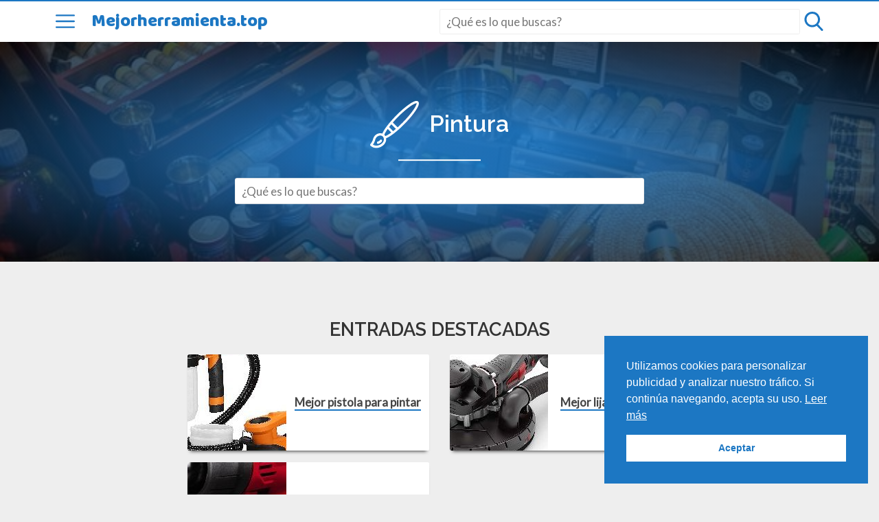

--- FILE ---
content_type: text/html; charset=UTF-8
request_url: https://mejorherramienta.top/category/pintura/
body_size: 14357
content:
<!DOCTYPE html>
<html lang="es" prefix="og: http://ogp.me/ns#" itemscope itemtype="https://schema.org/WebPage">
<head>
	<meta charset="UTF-8">
	<meta name="viewport" content="width=device-width, initial-scale=1">
	
<!-- Optimización para motores de búsqueda de Rank Math - https://s.rankmath.com/home -->
<title>Pintura - Mejorherramienta.top</title>
<meta name="robots" content="follow,index,max-snippet:-1,max-video-preview:-1,max-image-preview:large"/>
<link rel="canonical" href="https://mejorherramienta.top/category/pintura/" />
<meta property="og:locale" content="es_ES">
<meta property="og:type" content="object">
<meta property="og:title" content="Pintura - Mejorherramienta.top">
<meta property="og:url" content="https://mejorherramienta.top/category/pintura/">
<meta property="og:site_name" content="Mejorherramienta.top">
<meta name="twitter:card" content="summary_large_image">
<meta name="twitter:title" content="Pintura - Mejorherramienta.top">
<script type="application/ld+json">[{"@context":"https:\/\/schema.org\/","@type":"CollectionPage","headline":"Pintura","description":"","url":"https:\/\/mejorherramienta.top\/category\/pintura\/","hasPart":[{"@type":"BlogPosting","headline":"Tipos de pinturas de spray y principales usos","name":"Tipos de pinturas de spray y principales usos","url":"https:\/\/mejorherramienta.top\/tipos-de-pinturas-de-spray-y-principales-usos\/","mainEntityOfPage":"https:\/\/mejorherramienta.top\/tipos-de-pinturas-de-spray-y-principales-usos\/","dateModified":"2023-11-15T06:55:42+00:00","datePublished":"2023-11-15T06:55:41+00:00","author":{"@type":"Person","name":"ddasdas22323","url":"https:\/\/mejorherramienta.top\/author\/ddasdas22323\/","image":{"@type":"ImageObject","url":"https:\/\/secure.gravatar.com\/avatar\/319f2e7fcb2beb6fdc1e7b738e0a3e23?s=96&d=mm&r=g","height":96,"width":96}},"publisher":{"@type":"Organization","name":"Mejorherramienta.top","logo":{"@type":"ImageObject","url":false}},"image":{"@type":"ImageObject","url":"https:\/\/mejorherramienta.top\/wp-content\/uploads\/2023\/11\/tipos-de-pinturas-de-spray-y-principales-usos.jpg","height":658,"width":1200},"keywords":["Pintura"],"commentCount":"0","comment":"","wordCount":1625},{"@type":"BlogPosting","headline":"Las mejores pistolas para pintar","name":"Las mejores pistolas para pintar","url":"https:\/\/mejorherramienta.top\/mejor-pistola-para-pintar\/","mainEntityOfPage":"https:\/\/mejorherramienta.top\/mejor-pistola-para-pintar\/","dateModified":"2019-07-01T09:04:22+00:00","datePublished":"2019-06-30T17:58:45+00:00","author":{"@type":"Person","name":"ddasdas22323","url":"https:\/\/mejorherramienta.top\/author\/ddasdas22323\/","image":{"@type":"ImageObject","url":"https:\/\/secure.gravatar.com\/avatar\/319f2e7fcb2beb6fdc1e7b738e0a3e23?s=96&d=mm&r=g","height":96,"width":96}},"publisher":{"@type":"Organization","name":"Mejorherramienta.top","logo":{"@type":"ImageObject","url":false}},"image":{"@type":"ImageObject","url":"https:\/\/mejorherramienta.top\/wp-content\/uploads\/2019\/06\/pistolas-para-pintar-opt.jpg","height":300,"width":300},"keywords":["Pintura"],"commentCount":"0","comment":"","wordCount":2838},{"@type":"BlogPosting","headline":"Las mejores lijadoras de pared","name":"Las mejores lijadoras de pared","url":"https:\/\/mejorherramienta.top\/mejor-lijadora-de-pared\/","mainEntityOfPage":"https:\/\/mejorherramienta.top\/mejor-lijadora-de-pared\/","dateModified":"2019-07-01T09:04:54+00:00","datePublished":"2019-06-29T09:20:59+00:00","author":{"@type":"Person","name":"ddasdas22323","url":"https:\/\/mejorherramienta.top\/author\/ddasdas22323\/","image":{"@type":"ImageObject","url":"https:\/\/secure.gravatar.com\/avatar\/319f2e7fcb2beb6fdc1e7b738e0a3e23?s=96&d=mm&r=g","height":96,"width":96}},"publisher":{"@type":"Organization","name":"Mejorherramienta.top","logo":{"@type":"ImageObject","url":false}},"image":{"@type":"ImageObject","url":"https:\/\/mejorherramienta.top\/wp-content\/uploads\/2019\/06\/lijadoras-de-pared-opt.jpg","height":300,"width":300},"keywords":["Pintura"],"commentCount":"0","comment":"","wordCount":2786},{"@type":"BlogPosting","headline":"Las mejores pistolas de calor","name":"Las mejores pistolas de calor","url":"https:\/\/mejorherramienta.top\/mejor-pistola-de-calor\/","mainEntityOfPage":"https:\/\/mejorherramienta.top\/mejor-pistola-de-calor\/","dateModified":"2019-07-01T09:05:37+00:00","datePublished":"2019-06-29T09:10:25+00:00","author":{"@type":"Person","name":"ddasdas22323","url":"https:\/\/mejorherramienta.top\/author\/ddasdas22323\/","image":{"@type":"ImageObject","url":"https:\/\/secure.gravatar.com\/avatar\/319f2e7fcb2beb6fdc1e7b738e0a3e23?s=96&d=mm&r=g","height":96,"width":96}},"publisher":{"@type":"Organization","name":"Mejorherramienta.top","logo":{"@type":"ImageObject","url":false}},"image":{"@type":"ImageObject","url":"https:\/\/mejorherramienta.top\/wp-content\/uploads\/2019\/06\/pistolas-de-calor-opt.jpg","height":300,"width":300},"keywords":["Pintura"],"commentCount":"0","comment":"","wordCount":2758},{"@type":"BlogPosting","headline":"Los mejores aer\u00f3grafos","name":"Los mejores aer\u00f3grafos","url":"https:\/\/mejorherramienta.top\/mejor-aerografo\/","mainEntityOfPage":"https:\/\/mejorherramienta.top\/mejor-aerografo\/","dateModified":"2019-06-29T07:49:51+00:00","datePublished":"2019-06-29T07:47:45+00:00","author":{"@type":"Person","name":"ddasdas22323","url":"https:\/\/mejorherramienta.top\/author\/ddasdas22323\/","image":{"@type":"ImageObject","url":"https:\/\/secure.gravatar.com\/avatar\/319f2e7fcb2beb6fdc1e7b738e0a3e23?s=96&d=mm&r=g","height":96,"width":96}},"publisher":{"@type":"Organization","name":"Mejorherramienta.top","logo":{"@type":"ImageObject","url":false}},"image":{"@type":"ImageObject","url":"https:\/\/mejorherramienta.top\/wp-content\/uploads\/2019\/06\/aer\u00f3grafos-opt.jpg","height":300,"width":300},"keywords":["Pintura"],"commentCount":"0","comment":"","wordCount":3702}]}]</script>
<!-- /Plugin Rank Math WordPress SEO -->

<link rel='dns-prefetch' href='//fonts.googleapis.com' />
<link rel='stylesheet' href='https://mejorherramienta.top/wp-includes/css/dist/block-library/style.min.css?ver=5.2.21'><link rel='stylesheet' href='https://mejorherramienta.top/wp-content/themes/wasabi/assets/build/css/shared.css?ver=0.2.2'><link rel='stylesheet' href='https://mejorherramienta.top/wp-content/themes/wasabi/assets/build/css/index.css?ver=0.2.2'><link rel='stylesheet' href='https://mejorherramienta.top/wp-content/themes/wasabi/assets/build/css/category.css?ver=0.2.2'><link rel='stylesheet' href='https://mejorherramienta.top/wp-content/themes/wasabi/assets/build/css/cookies.css?ver=0.2.2'><link rel='stylesheet' href='https://fonts.googleapis.com/css?family=Baloo%3Aregular%7CLato%3Aregular%7CRaleway%3A600&#038;subset=latin%2Clatin-ext&#038;display=swap&#038;ver=0.2.2'><style id='wasabi-fonts-inline-css' type='text/css'>
.logo-container { font-family: Baloo; }
body { font-family: Lato; }
h1, h2, h3, h4, h5, h6, .as-h2, .as-h3 { font-family: Raleway; }
</style>
<style id='wasabi-critical-inline-inline-css' type='text/css'>
#jsMenu>p, .btn, input[type=checkbox]:checked{ background:#1c77c3 } .as-a, a, h1{ color:#1c77c3 } header.main-header{ border-color:#1c77c3!important } svg.main-color *{ fill:#1c77c3 } .search-field:hover, .search-field:focus{ box-shadow: 0 0 .11rem .06rem #1c77c3 } .hero::after { background: -o-radial-gradient(center, ellipse, #1c77c3 18%, #000000d1 100%); background: radial-gradient(ellipse at center, #1c77c3 18%, #000000d1 100%); } article h2, article .as-h2{ background:#daa520 } .main-header, .main-header .main{ background:#fff } .logo-container a{ color:#1c77c3 } .main-header svg.main-color *{ fill:#1c77c3 } .main-footer{ background:#003049 }
</style>
<script type="application/ld+json">{
    "@context": "https://schema.org",
    "@type": "WebSite",
    "name": "Mejorherramienta.top",
    "url": "https://mejorherramienta.top/",
    "potentialAction": {
        "@type": "SearchAction",
        "target": "https://mejorherramienta.top/?s={search_term_string}",
        "query-input": "required name=search_term_string"
    }
}</script><script type="application/ld+json">{
    "@context": "https://schema.org",
    "@type": "BreadcrumbList",
    "itemListElement": [
        {
            "@type": "ListItem",
            "position": 1,
            "item": {
                "@id": "https://mejorherramienta.top/",
                "name": "Mejorherramienta.top"
            }
        },
        {
            "@type": "ListItem",
            "position": 2,
            "item": {
                "@id": "https://mejorherramienta.top/category/pintura/",
                "name": "Pintura"
            }
        }
    ]
}</script><meta name="theme-color" content="#1c77c3"><link rel="icon" href="https://mejorherramienta.top/wp-content/uploads/2019/07/cropped-ajustes-32x32.png" sizes="32x32" />
<link rel="icon" href="https://mejorherramienta.top/wp-content/uploads/2019/07/cropped-ajustes-192x192.png" sizes="192x192" />
<link rel="apple-touch-icon-precomposed" href="https://mejorherramienta.top/wp-content/uploads/2019/07/cropped-ajustes-180x180.png" />
<meta name="msapplication-TileImage" content="https://mejorherramienta.top/wp-content/uploads/2019/07/cropped-ajustes-270x270.png" />
</head>

<body data-rsssl=1 class="archive category category-pintura category-1">
<div id="page" class="site">
	<header class="main-header">
		<div class="section main wider">
			<button id="jsMenuOpener" aria-label="Abrir menú">
				<svg class="open main-color" viewBox="0 0 512 512"><path d="M491 235H21a21 21 0 1 0 0 42h470a21 21 0 1 0 0-42zM491 78H21a21 21 0 0 0 0 42h470a21 21 0 1 0 0-42zM491 392H21a21 21 0 1 0 0 42h470a21 21 0 1 0 0-42z"></path></svg><svg class="close main-color" viewBox="0 0 512 512"><path d="M282.67 254.89L428.06 109.5c7.34-7.34 7.34-17.62 0-24.97-5.87-7.34-17.62-7.34-24.97 0L257.7 229.93 110.84 83.05c-7.34-7.34-17.62-7.34-24.96 0-7.35 5.88-7.35 17.63 0 24.97l146.86 146.86L85.88 400.28a18.61 18.61 0 0 0 0 26.43c5.87 5.88 17.62 5.88 24.96 0L257.7 279.85l145.4 145.4a18.61 18.61 0 0 0 26.43 0c5.87-5.88 5.87-17.63 0-24.97z"></path></svg>			</button>

			<div id="jsTopSearch">
					<form role="search" method="get" class="search-form" action="https://mejorherramienta.top/">
		<input required type="search" class="search-field" name="s"
			placeholder="¿Qué es lo que buscas?">
	</form>
				<button id="jsSearchOpener" aria-label="Abrir formulario de búsqueda">
					<svg class="open main-color" viewBox="0 0 57 57"><path d="M55.1 51.9L41.6 37.8A23 23 0 0 0 24 0a23 23 0 1 0 13.2 41.8L50.8 56a3 3 0 0 0 4.3.1 3 3 0 0 0 0-4.2zM24 6a17 17 0 1 1 0 34 17 17 0 0 1 0-34z"></path></svg><svg class="close main-color" viewBox="0 0 512 512"><path d="M282.67 254.89L428.06 109.5c7.34-7.34 7.34-17.62 0-24.97-5.87-7.34-17.62-7.34-24.97 0L257.7 229.93 110.84 83.05c-7.34-7.34-17.62-7.34-24.96 0-7.35 5.88-7.35 17.63 0 24.97l146.86 146.86L85.88 400.28a18.61 18.61 0 0 0 0 26.43c5.87 5.88 17.62 5.88 24.96 0L257.7 279.85l145.4 145.4a18.61 18.61 0 0 0 26.43 0c5.87-5.88 5.87-17.63 0-24.97z"></path></svg>				</button>
			</div>

					<div class="logo-container">
						<a href="https://mejorherramienta.top/" rel="home">
				Mejorherramienta.top			</a>
				</div>
		
		</div>

		<div id="jsMenu" class="section wider">
				<form role="search" method="get" class="search-form" action="https://mejorherramienta.top/">
		<input required type="search" class="search-field" name="s"
			placeholder="¿Qué es lo que buscas?">
	</form>
	<nav class="categories-grid grid grid-columns-4">
					<ul>
				<li class="title">
					<svg xmlns="http://www.w3.org/2000/svg" aria-label="Bricolaje" height="480pt" viewBox="-76 0 480 480.01225" width="480pt"><path d="m159.359375 124.859375c-1.261719-2.941406-4.152344-4.847656-7.351563-4.847656h-3.050781c9.746094-17.507813 12.972657-37.898438 9.105469-57.558594-4.851562-21.707031-18.53125-40.40625-37.75-51.597656-19.21875-11.195313-42.234375-13.871094-63.507812-7.378907-2.699219.8125-4.773438 2.984376-5.457032 5.71875-.683594 2.734376.121094 5.628907 2.121094 7.617188l33.601562 33.601562c3.082032 3.113282 3.082032 8.128907 0 11.246094l-17.441406 17.441406c-3.113281 3.078126-8.128906 3.078126-11.246094 0l-37.039062-37.042968c-1.820312-1.8125-4.398438-2.640625-6.933594-2.230469-2.535156.414063-4.71875 2.015625-5.867187 4.3125-15.074219 29.949219-9.820313 66.125 13.144531 90.550781 12.230469 11.015625 20.953125 25.386719 25.078125 41.320313h-22.757813c-5.078124-.003907-10.023437 1.632812-14.097656 4.664062-2.261718 1.632813-4.226562 3.640625-5.808594 5.9375-3.585937 5.289063-4.890624 11.800781-3.625 18.0625.105469.527344.304688 1.007813.441407 1.527344.234375.960937.53125 1.90625.878906 2.832031.234375.578125.546875 1.097656.800781 1.648438.378906.796875.796875 1.570312 1.257813 2.320312.351562.535156.757812 1.023438 1.152343 1.535156.390626.511719.703126 1.023438 1.117188 1.488282-.359375.394531-.613281.839844-.941406 1.25-.457032.582031-.9375 1.152344-1.335938 1.773437-.515625.820313-.976562 1.667969-1.386718 2.546875-.222657.453125-.488282.886719-.679688 1.359375-.40625 1.042969-.742188 2.109375-1 3.199219-.101562.390625-.246094.800781-.328125 1.152344-.300781 1.550781-.44921875 3.125-.4453125 4.703125 0 1.566406.1601565 3.128906.4687495 4.664062.105469.527344.304688 1.007813.441407 1.527344.234375.960937.53125 1.90625.878906 2.832031.234375.578125.546875 1.097656.800781 1.648438.378906.796875.796875 1.570312 1.257813 2.320312.351562.535156.757812 1.023438 1.152343 1.535156.390626.511719.703126 1.023438 1.117188 1.488282-.359375.394531-.613281.800781-.941406 1.25-.457032.582031-.9375 1.152344-1.335938 1.773437-.515625.820313-.976562 1.667969-1.386718 2.546875-.222657.453125-.488282.886719-.679688 1.359375-.40625 1.042969-.742188 2.109375-1 3.199219-.101562.390625-.246094.761719-.328125 1.152344-.300781 1.550781-.44921875 3.125-.4453125 4.703125 0 1.566406.1601565 3.128906.4687495 4.664062.105469.527344.304688 1.007813.441407 1.527344.234375.960937.53125 1.90625.878906 2.832031.234375.578125.546875 1.097656.800781 1.648438.378906.796875.796875 1.570312 1.257813 2.320312.351562.535156.757812 1.023438 1.152343 1.535156.390626.511719.703126 1.023438 1.117188 1.488282-.359375.394531-.613281.800781-.941406 1.25-.457032.582031-.9375 1.152344-1.335938 1.773437-.515625.820313-.976562 1.667969-1.386718 2.546875-.222657.453125-.488282.886719-.679688 1.359375-.40625 1.042969-.742188 2.109375-1 3.199219-.101562.390625-.246094.761719-.328125 1.152344-.300781 1.550781-.44921875 3.125-.4453125 4.703125 0 13.253906 10.7421875 24 23.9999995 24h21.597657c-1.054688 4.128906-2.5 8.148437-4.320313 12-2.253906 4.6875-4.664062 9.273437-7.054687 13.816406-11.199219 21.273437-22.742188 43.28125-16.40625 71.800781 6.835937 30.574219 30.929687 54.324219 61.597656 60.726563 5.4375 1.113281 10.972656 1.667969 16.519531 1.65625 7.863282-.003907 15.679688-1.175781 23.199219-3.472657 2.691406-.816406 4.753906-2.984374 5.433594-5.710937.683593-2.726563-.117188-5.613281-2.105469-7.601563l-33.597656-33.597656c-3.09375-3.121094-3.09375-8.144531 0-11.265625l17.351562-17.421875c3.171875-3.011718 8.140625-3.011718 11.3125 0l36.960938 37.039063c1.816406 1.8125 4.394531 2.644531 6.929687 2.234375 2.53125-.410156 4.714844-2.011719 5.867188-4.308594 15.183593-29.917969 9.957031-66.144531-13.0625-90.550781-7.628907-7.492188-14.164063-16.023438-19.40625-25.34375h193.183593v-16h-144v-112h144v-16h-146.730468zm-31.433594 167.320313.082031-66.015626c10.28125 11.746094 24.511719 19.324219 40 21.296876v56.550781h-38.777343c-.835938-3.890625-1.273438-7.851563-1.304688-11.832031zm40.082031-106.527344v45.695312c-23.082031-3.933594-39.972656-23.921875-40-47.335937v-24c0-4.417969-3.582031-8-8-8h-16c-10.167968-.011719-19.230468-6.417969-22.632812-16h65.359375zm-96 6.359375c4.417969 0 8 3.582031 8 8s-3.582031 8-8 8h-48c-2.671874 0-5.167968-1.335938-6.648437-3.558594-1.484375-2.222656-1.761719-5.039063-.738281-7.503906.4375-.992188 1.0625-1.890625 1.839844-2.640625.703124-.722656 1.542968-1.292969 2.472656-1.671875.972656-.414063 2.015625-.625 3.074218-.625zm-48 80c-2.671874 0-5.167968-1.335938-6.648437-3.558594-1.484375-2.222656-1.761719-5.039063-.738281-7.503906.4375-.992188 1.0625-1.890625 1.839844-2.640625.703124-.722656 1.542968-1.292969 2.472656-1.671875.972656-.414063 2.015625-.625 3.074218-.625h48c4.417969 0 8 3.582031 8 8s-3.582031 8-8 8zm48-48c4.417969 0 8 3.582031 8 8s-3.582031 8-8 8h-48c-2.671874 0-5.167968-1.335938-6.648437-3.558594-1.484375-2.222656-1.761719-5.039063-.738281-7.503906.4375-.992188 1.0625-1.890625 1.839844-2.640625.703124-.722656 1.542968-1.292969 2.472656-1.671875.972656-.414063 2.015625-.625 3.074218-.625zm-56 72c0-1.050781.210938-2.09375.613282-3.0625.4375-.992188 1.0625-1.890625 1.839844-2.640625.703124-.722656 1.542968-1.292969 2.472656-1.671875.972656-.414063 2.015625-.625 3.074218-.625h48c4.417969 0 8 3.582031 8 8s-3.582031 8-8 8h-48c-4.417968 0-8-3.582031-8-8zm143.917969 104c0 6.128906-.898437 12.222656-2.671875 18.089843l-28.390625-28.488281c-9.503906-9.078125-24.464843-9.078125-33.96875 0l-17.34375 17.421875c-9.328125 9.367188-9.328125 24.507813 0 33.871094l22.902344 22.898438c-31.570313 2.304687-60.078125-18.839844-67.03125-49.71875-5.0625-22.800782 4.214844-40.449219 14.960937-60.890626 2.472657-4.710937 4.96875-9.445312 7.320313-14.335937 2.890625-6.011719 5.039063-12.355469 6.398437-18.886719h9.90625c9.484376.042969 18.09375-5.53125 21.945313-14.199218 3.847656-8.667969 2.207031-18.792969-4.1875-25.800782 8.320313-9.042968 8.320313-22.957031 0-32 8.320313-9.042968 8.320313-22.957031 0-32 6.367187-7.011718 7.992187-17.117187 4.144531-25.769531-3.84375-8.652344-12.433594-14.21875-21.902344-14.191406h-9.023437c-4.121094-20.191407-14.546875-38.550781-29.777344-52.429688-15.4375-16.515625-20.988281-39.964843-14.59375-61.648437l28.457031 28.480468c9.363282 9.324219 24.507813 9.324219 33.871094 0l17.441406-17.441406c9.328126-9.363281 9.328126-24.507812 0-33.871094l-22.894531-22.921874c5.949219-.417969 11.929688-.015626 17.773438 1.191406 24.417969 5.285156 43.582031 24.199218 49.183593 48.546875 4.351563 19.453125-1.734374 35.109375-11.351562 54.09375h-59.085938c-4.417968 0-8 3.582031-8 8 .023438 22.082031 17.917969 39.972656 40 40h8v9.679687l-.082031 114.480469c-.03125 7.515625 1.082031 14.988281 3.304688 22.167969 5.714843 15.996094 15.128906 30.417968 27.472656 42.089844 11.089844 11.796874 17.25 27.390624 17.222656 43.582031zm0 0"></path></svg>					<a href="https://mejorherramienta.top/category/bricolaje/">
						<span>Bricolaje</span>
					</a>
				</li>

										<li class="featured-post">
							<a href="https://mejorherramienta.top/mejor-taladro-percutor/">
								Mejores taladros percutores							</a>
						</li>
												<li class="featured-post">
							<a href="https://mejorherramienta.top/mejor-soldador-inverter/">
								Mejores soldadores inverter							</a>
						</li>
												<li class="featured-post">
							<a href="https://mejorherramienta.top/mejor-soldador-de-estano/">
								Mejores soldadores de estaño							</a>
						</li>
												<li class="featured-post">
							<a href="https://mejorherramienta.top/mejor-maletin-de-herramientas/">
								Mejores maletines de herramientas							</a>
						</li>
											<li class="featured-post more">
						<a href="https://mejorherramienta.top/category/bricolaje/">
							Ver más						</a>
					</li>
							</ul>
					<ul>
				<li class="title">
					<svg xmlns="http://www.w3.org/2000/svg" aria-label="Domótica" height="512pt" viewBox="0 0 512 511" width="512pt"><path d="m512 222.816406-256-222.316406-256 222.316406 26.207031 30.175782 21.96875-19.078126v216.695313c0 33.058594 26.890625 59.953125 59.949219 59.953125h295.75c33.058594 0 59.949219-26.894531 59.949219-59.953125v-216.695313l21.96875 19.078126zm-88.140625 227.792969c0 11.019531-8.964844 19.984375-19.984375 19.984375h-295.75c-11.019531 0-19.984375-8.964844-19.984375-19.984375v-251.402344l167.859375-145.773437 167.859375 145.773437zm-187.84375-253.785156v35.5c-7.320313 1.890625-14.230469 4.8125-20.585937 8.574219l-25.375-25.375-28.257813 28.261718 25.371094 25.371094c-3.761719 6.355469-6.679688 13.265625-8.570313 20.589844h-36.503906v39.964844h36.503906c1.890625 7.324218 4.808594 14.234374 8.570313 20.589843l-25.371094 25.371094 28.257813 28.261719 25.375-25.375c6.355468 3.761718 13.265624 6.679687 20.585937 8.574218v35.5h39.96875v-35.5c7.320313-1.894531 14.230469-4.8125 20.585937-8.574218l25.375 25.375 28.257813-28.261719-25.371094-25.371094c3.761719-6.355469 6.679688-13.265625 8.570313-20.589843h36.503906v-39.964844h-36.503906c-1.890625-7.324219-4.808594-14.234375-8.570313-20.589844l25.371094-25.371094-28.257813-28.261718-25.375 25.375c-6.355468-3.761719-13.265624-6.679688-20.585937-8.570313v-35.503906zm19.984375 72.9375c22.980469 0 41.496094 19.5 39.867188 42.824219-1.375 19.6875-17.324219 35.632812-37.011719 37.011718-23.324219 1.628906-42.820313-16.886718-42.820313-39.867187 0-22.074219 17.890625-39.96875 39.964844-39.96875zm0 0"></path></svg>					<a href="https://mejorherramienta.top/category/domotica/">
						<span>Domótica</span>
					</a>
				</li>

										<li class="featured-post">
							<a href="https://mejorherramienta.top/mejor-videoportero-inalambrico/">
								Mejores videoporteros inalámbricos							</a>
						</li>
												<li class="featured-post">
							<a href="https://mejorherramienta.top/mejor-sensor-de-movimiento/">
								Mejores sensores de movimiento							</a>
						</li>
												<li class="featured-post">
							<a href="https://mejorherramienta.top/mejor-mirilla-digital/">
								Mejores mirillas digitales							</a>
						</li>
												<li class="featured-post">
							<a href="https://mejorherramienta.top/mejor-cerradura-inteligente/">
								Mejores cerraduras inteligentes							</a>
						</li>
											<li class="featured-post more">
						<a href="https://mejorherramienta.top/category/domotica/">
							Ver más						</a>
					</li>
							</ul>
					<ul>
				<li class="title">
					<svg xmlns="http://www.w3.org/2000/svg" xmlns:xlink="http://www.w3.org/1999/xlink" aria-label="Herramientas manuales" id="Capa_1" x="0px" y="0px" viewBox="0 0 420.555 420.555" style="enable-background:new 0 0 420.555 420.555;" xml:space="preserve"> <g> <g> <path d="M419.658,319.097c-3.531-11.585-9.88-22.113-18.48-30.64c-13.697-13.773-32.336-21.493-51.76-21.44 c-9.927,0.005-19.751,2.019-28.88,5.92l-72-72l95.6-94.88l22.64-0.64c2.739-0.083,5.244-1.563,6.64-3.92l32.4-54.48 c1.883-3.144,1.388-7.166-1.2-9.76l-28-28c-2.594-2.588-6.616-3.083-9.76-1.2l-54.48,32.4c-2.357,1.396-3.837,3.901-3.92,6.64 l-0.64,22.56l-95.36,95.2l-65.44-65.44c6.871-39.839-19.855-77.705-59.694-84.576c-18.459-3.184-37.437,0.83-53.026,11.216 c-3.66,2.475-4.621,7.448-2.146,11.108c0.696,1.029,1.622,1.882,2.706,2.492l36.32,20.24c8,4.56,9.6,18.16,3.12,29.68 c-6.48,11.52-18.88,17.44-26.96,12.96l-33.68-18.24c-3.871-2.13-8.736-0.718-10.865,3.153c-0.734,1.333-1.072,2.848-0.974,4.367 c2.531,40.348,37.292,71.004,77.64,68.473c8.336-0.523,16.521-2.469,24.2-5.753l59.52,59.52l-25.76,25.76l-5.84-5.76 c-6.465-6.187-16.655-6.187-23.12,0l-8,8c-6.095,5.934-6.481,15.599-0.88,22l-94.64,94.48c-6.384,6.109-6.607,16.238-0.498,22.622 c0.162,0.17,0.328,0.336,0.498,0.498l27.04,27.04c6.109,6.384,16.238,6.607,22.622,0.498c0.17-0.162,0.336-0.328,0.498-0.498 l94.72-94.64c6.401,5.601,16.066,5.215,22-0.88l8-8c6.384-6.109,6.607-16.238,0.498-22.622c-0.162-0.17-0.328-0.336-0.498-0.498 l-5.84-5.84l25.6-26.16l77.6,77.6c-6.704,39.868,20.18,77.621,60.048,84.325c23.614,3.971,47.677-3.859,64.432-20.965 c2.938-3.3,2.646-8.356-0.654-11.295c-0.852-0.759-1.857-1.327-2.946-1.665l-45.04-12.08c-4.414-1.419-7.908-4.824-9.44-9.2 c-2.34-6.033-2.621-12.67-0.8-18.88c3.36-12.56,14-21.52,22.96-19.12l44.56,12c0.716,0.104,1.444,0.104,2.16,0 c4.418,0.054,8.043-3.484,8.096-7.902C420.57,321.561,420.263,320.263,419.658,319.097z M321.178,78.537 c1.44-1.45,2.27-3.397,2.32-5.44l0.64-21.36l45.36-26.96l19.2,19.2l-26.4,45.28l-21.76,0.8c-2.043,0.05-3.99,0.88-5.44,2.32 l-97.6,97.52l-13.76-13.76L321.178,78.537z M43.738,397.337l-27.44-27.28l95.12-94.88l13.76,13.76l13.12,13.6L43.738,397.337z M160.778,301.337l-10.56-10.64l-4.08-4.08l-33.6-33.84l8-8l48,48.64L160.778,301.337z M162.298,264.857l-13.76-13.76l25.76-25.76 l13.76,13.76L162.298,264.857z M369.658,303.337c-2.374-0.638-4.822-0.961-7.28-0.96c-17.441,1.408-31.837,14.204-35.28,31.36 c-2.73,9.634-2.196,19.901,1.52,29.2c3.429,8.949,10.866,15.764,20.08,18.4l29.76,8c-27.138,16.171-62.247,7.281-78.418-19.856 c-7.595-12.745-9.94-27.942-6.542-42.384c0.609-2.686-0.207-5.497-2.16-7.44l-180.32-180.48c-2.56-2.405-6.389-2.859-9.44-1.12 c-8.261,4.359-17.46,6.639-26.8,6.64c-24.069,0.021-45.568-15.048-53.76-37.68l18.24,10.16c4.252,2.381,9.047,3.621,13.92,3.6 c14.812-0.853,28.06-9.502,34.8-22.72c10.88-19.44,6.64-42.56-9.36-51.52l-23.28-13.2c29.75-10.627,62.481,4.876,73.108,34.625 c3.688,10.326,4.331,21.494,1.852,32.175c-0.609,2.686,0.207,5.497,2.16,7.44l180.72,180.64c2.47,2.473,6.26,3.057,9.36,1.44 c8.262-4.356,17.46-6.635,26.8-6.64c20.258-0.016,39.009,10.699,49.28,28.16L369.658,303.337z"></path> </g> </g> <g> </g> <g> </g> <g> </g> <g> </g> <g> </g> <g> </g> <g> </g> <g> </g> <g> </g> <g> </g> <g> </g> <g> </g> <g> </g> <g> </g> <g> </g> </svg>					<a href="https://mejorherramienta.top/category/herramientas-manuales/">
						<span>Herramientas manuales</span>
					</a>
				</li>

										<li class="featured-post">
							<a href="https://mejorherramienta.top/mejor-llave-dinamometrica/">
								Mejores llaves dinamométricas							</a>
						</li>
												<li class="featured-post">
							<a href="https://mejorherramienta.top/mejor-llave-grifa/">
								Mejores llaves grifa							</a>
						</li>
												<li class="featured-post">
							<a href="https://mejorherramienta.top/mejor-gubia/">
								Mejores gubias							</a>
						</li>
											<li class="featured-post more">
						<a href="https://mejorherramienta.top/category/herramientas-manuales/">
							Ver más						</a>
					</li>
							</ul>
					<ul>
				<li class="title">
					<svg xmlns="http://www.w3.org/2000/svg" xmlns:xlink="http://www.w3.org/1999/xlink" aria-label="Herramientras eléctricas" id="Capa_1" x="0px" y="0px" viewBox="0 0 204.563 204.563" style="enable-background:new 0 0 204.563 204.563;" xml:space="preserve"> <path style="fill:#000002;" d="M23.922,174.146c-8.612,0-17.752-3.061-20.739-8.806c-3.2-6.152-3.196-12.952-3.181-41.568 l0.002-6.64c0-24.155,8.066-43.141,12.887-54.484c1.494-3.518,3.04-7.155,3.04-8.255c0-2.931-0.852-5.319-1.565-6.809 c-0.723-1.506-1.089-3.115-1.089-4.785c0-4.535,2.716-8.564,6.92-10.266l3.229-1.308c1.329-0.537,2.727-0.809,4.155-0.809h108.124 c1.381,0,2.5,1.119,2.5,2.5v0.396H149.7c1.27,0,2.318,0.946,2.479,2.172h16.946c8.446,0,15.461,6.243,16.673,14.357h16.265 c1.381,0,2.5,1.119,2.5,2.5s-1.119,2.5-2.5,2.5h-16.265c-1.212,8.114-8.227,14.357-16.673,14.357h-16.946 c-0.16,1.226-1.209,2.172-2.479,2.172h-12.14l-0.945,3.132c-1.701,5.636-5.336,10.538-10.234,13.803l-11.125,7.417 c-3.648,2.434-7.897,3.72-12.285,3.72H57.885c-0.03,2.355-0.051,6.196,0.045,10.516c0.088,3.94,1.184,7.472,2.086,9.74 c0.529,1.33,0.451,2.816-0.213,4.077c-0.659,1.253-1.829,2.15-3.21,2.464l-6.947,1.576v0.899c0,1.191-0.841,2.218-2.01,2.451 l-5.222,1.044c0.021,4.016,0.111,13.186,0.472,20.757c0.456,9.568-0.118,17.709-11.828,20.411 C28.828,173.893,26.397,174.146,23.922,174.146z M20.506,56.893c-0.545,1.899-1.593,4.365-3.014,7.711 C12.821,75.596,5.004,93.994,5.004,117.132l-0.002,6.643c-0.015,26.948-0.019,34.191,2.616,39.259 c2.443,4.698,13.703,7.462,22.314,5.474c7.409-1.71,8.443-5.146,7.959-15.302c-0.479-10.078-0.485-22.914-0.485-23.043 c0-1.191,0.841-2.218,2.01-2.451l5.229-1.046V96.942c0-1.381,1.119-2.5,2.5-2.5h55.825c0.76,0,1.515-0.05,2.261-0.148 c-1.35-0.036-2.432-1.142-2.432-2.499c0-1.381,1.119-2.5,2.5-2.5h7.48c0.738,0,1.402,0.32,1.859,0.829l8.968-5.979 c3.936-2.623,6.854-6.561,8.221-11.088l1.376-4.556V35.417H27.58c-0.784,0-1.551,0.149-2.28,0.444l-3.228,1.307 c-2.307,0.933-3.796,3.144-3.796,5.631c0,0.915,0.201,1.797,0.597,2.623c0.728,1.516,1.563,3.744,1.902,6.471h66.909 c1.381,0,2.5,1.119,2.5,2.5s-1.119,2.5-2.5,2.5H20.506z M49.646,99.442v23.246l5.668-1.285c-1.044-2.654-2.28-6.733-2.382-11.334 c-0.097-4.345-0.078-8.218-0.047-10.627H49.646z M138.204,66.371h8.996V38.313h-8.996V66.371z M152.2,64.199h16.925 c6.538,0,11.857-5.319,11.857-11.857s-5.319-11.857-11.857-11.857H152.2V64.199z M112.78,85.729h-7.48c-1.381,0-2.5-1.119-2.5-2.5 s1.119-2.5,2.5-2.5h7.48c1.381,0,2.5,1.119,2.5,2.5S114.161,85.729,112.78,85.729z M112.78,77.162h-7.48c-1.381,0-2.5-1.119-2.5-2.5 s1.119-2.5,2.5-2.5h7.48c1.381,0,2.5,1.119,2.5,2.5S114.161,77.162,112.78,77.162z M112.78,68.596h-7.48c-1.381,0-2.5-1.119-2.5-2.5 s1.119-2.5,2.5-2.5h7.48c1.381,0,2.5,1.119,2.5,2.5S114.161,68.596,112.78,68.596z M112.78,60.029h-7.48c-1.381,0-2.5-1.119-2.5-2.5 s1.119-2.5,2.5-2.5h7.48c1.381,0,2.5,1.119,2.5,2.5S114.161,60.029,112.78,60.029z M112.78,51.464h-7.48c-1.381,0-2.5-1.119-2.5-2.5 s1.119-2.5,2.5-2.5h7.48c1.381,0,2.5,1.119,2.5,2.5S114.161,51.464,112.78,51.464z M112.78,42.897h-7.48c-1.381,0-2.5-1.119-2.5-2.5 s1.119-2.5,2.5-2.5h7.48c1.381,0,2.5,1.119,2.5,2.5S114.161,42.897,112.78,42.897z"></path> <g> </g> <g> </g> <g> </g> <g> </g> <g> </g> <g> </g> <g> </g> <g> </g> <g> </g> <g> </g> <g> </g> <g> </g> <g> </g> <g> </g> <g> </g> </svg>					<a href="https://mejorherramienta.top/category/herramientras-electricas/">
						<span>Herramientras eléctricas</span>
					</a>
				</li>

										<li class="featured-post">
							<a href="https://mejorherramienta.top/mejor-taladro-de-baterias/">
								Mejores taladros de batería							</a>
						</li>
												<li class="featured-post">
							<a href="https://mejorherramienta.top/mejor-pistola-de-silicona/">
								Mejores pistolas de silicona							</a>
						</li>
												<li class="featured-post">
							<a href="https://mejorherramienta.top/mejor-pirograbador/">
								Mejores pirograbadores							</a>
						</li>
												<li class="featured-post">
							<a href="https://mejorherramienta.top/mejor-motosierra-electrica/">
								Mejores motosierras eléctricas							</a>
						</li>
											<li class="featured-post more">
						<a href="https://mejorherramienta.top/category/herramientras-electricas/">
							Ver más						</a>
					</li>
							</ul>
					<ul>
				<li class="title">
					<svg xmlns="http://www.w3.org/2000/svg" xmlns:xlink="http://www.w3.org/1999/xlink" aria-label="Jardín" id="Capa_1" x="0px" y="0px" viewBox="0 0 512 512" style="enable-background:new 0 0 512 512;" xml:space="preserve"> <g> <g> <path d="M506.791,186.581c-17.89-55.053-77.234-85.287-132.283-67.403c-7.272,2.363-14.634,5.631-21.91,9.68 c1.603-8.169,2.436-16.182,2.436-23.828c0-58.447-40.387-104.981-97.982-104.981c-57.679,0-100.086,46.637-100.086,104.981 c0,7.645,0.833,15.658,2.436,23.828c-7.276-4.048-14.638-7.317-21.91-9.68C82.446,101.291,23.098,131.528,5.209,186.581 c-18.142,55.838,12.726,118.021,67.403,135.788c7.272,2.363,15.148,4.045,23.414,5.047c-6.099,5.668-11.481,11.661-15.976,17.846 C46.025,392.094,56.444,457.876,103.274,491.9c46.808,34.01,107.605,23.759,141.74-23.225c4.495-6.186,8.529-13.158,12.037-20.71 c3.507,7.553,7.542,14.524,12.037,20.71c34.181,47.048,92.928,57.162,139.636,23.225c46.831-34.025,57.25-99.807,23.225-146.638 c-4.493-6.186-9.878-12.178-15.976-17.847c8.264-1.001,16.145-2.685,23.417-5.046C494.066,304.603,524.933,242.42,506.791,186.581 z M257.052,30.044c39.394,0,67.987,31.536,67.987,74.986c0,19.556-7.653,43.667-20.471,64.497 c-1.551,2.521-2.268,5.33-2.222,8.099l-15.616,27.028c-4.67-2.021-9.78-3.588-14.881-4.627V138.53 c0-8.282-6.515-14.997-14.797-14.997c-8.282,0-14.997,6.715-14.997,14.997v61.498c-5.221,1.064-10.239,2.686-15.007,4.775 l-17.435-28.556c-0.175-2.314-0.888-4.618-2.182-6.72c-12.818-20.83-20.471-44.941-20.471-64.497 C186.961,62.281,217.093,30.044,257.052,30.044z M81.88,293.843c-38.539-12.523-61.037-58.314-48.145-97.993 c12.778-39.324,55.162-60.921,94.489-48.146c16.144,5.246,33.771,17.046,48.512,32.256l25.755,42.184 c-4.094,4.347-7.675,9.179-10.647,14.404l-58.527-19.016c-7.884-2.561-16.339,1.752-18.898,9.628 c-2.561,7.878,1.752,16.338,9.628,18.898l58.505,19.01c-0.678,6.02-0.632,11.422,0.037,17.164l-37.46,13.069 C122.678,300.014,99.332,299.513,81.88,293.843z M242.053,387.296c-1.939,24.232-9.884,48.032-21.303,63.749 c-24.406,33.59-66.469,40.839-99.845,16.589c-33.45-24.304-40.891-71.29-16.588-104.742 c19.857-27.333,54.348-39.752,56.964-41.457l30.712-10.715c2.766,4.816,6.037,9.306,9.764,13.375l-36.175,49.792 c-4.869,6.701-3.383,16.08,3.317,20.948c6.697,4.867,16.077,3.385,20.948-3.317l36.165-49.779 c5.074,2.317,10.44,4.102,16.04,5.243V387.296z M257.052,318.497c-24.808,0-44.992-20.183-44.992-44.992 s20.183-44.992,44.992-44.992c24.808,0,44.992,20.183,44.992,44.992S281.86,318.497,257.052,318.497z M391.094,467.634 c-34.467,25.043-74.131,15.904-97.741-16.589c-11.419-15.717-19.564-39.517-21.505-63.748v-40.314 c5.6-1.142,11.166-2.925,16.24-5.243l36.165,49.779c4.869,6.701,14.248,8.185,20.948,3.317c6.701-4.869,8.187-14.247,3.317-20.948 l-36.174-49.791c3.695-4.036,6.943-8.483,9.694-13.254l27.954,10.071c3.446,2.555,37.543,14.246,57.689,41.978 C431.987,396.344,424.545,443.33,391.094,467.634z M368.012,295.523l-36.516-13.156c0.699-5.9,0.725-11.338,0.054-17.3 l58.505-19.01c7.877-2.56,12.188-11.02,9.628-18.898s-11.021-12.189-18.898-9.628l-58.527,19.016 c-3.024-5.315-6.678-10.224-10.862-14.629l24.769-42.868c14.556-14.767,31.791-26.206,47.61-31.346 c39.321-12.775,81.71,8.821,94.489,48.144c12.892,39.68-9.606,85.471-48.145,97.994h0.001 C412.962,299.417,390.11,299.983,368.012,295.523z"></path> </g> </g> <g> </g> <g> </g> <g> </g> <g> </g> <g> </g> <g> </g> <g> </g> <g> </g> <g> </g> <g> </g> <g> </g> <g> </g> <g> </g> <g> </g> <g> </g> </svg>					<a href="https://mejorherramienta.top/category/jardin/">
						<span>Jardín</span>
					</a>
				</li>

										<li class="featured-post">
							<a href="https://mejorherramienta.top/mejor-tijera-de-podar-electrica/">
								Mejores tijeras de podar eléctricas							</a>
						</li>
												<li class="featured-post">
							<a href="https://mejorherramienta.top/mejor-motoazada-electrica/">
								Mejores motoazadas eléctricas							</a>
						</li>
												<li class="featured-post">
							<a href="https://mejorherramienta.top/mejor-cortabordes/">
								Mejores cortabordes							</a>
						</li>
												<li class="featured-post">
							<a href="https://mejorherramienta.top/mejor-cortasetos-electrico/">
								Mejores cortasetos eléctricos							</a>
						</li>
											<li class="featured-post more">
						<a href="https://mejorherramienta.top/category/jardin/">
							Ver más						</a>
					</li>
							</ul>
					<ul>
				<li class="title">
					<svg xmlns="http://www.w3.org/2000/svg" xmlns:xlink="http://www.w3.org/1999/xlink" aria-label="Medidores" id="Layer_1" x="0px" y="0px" viewBox="0 0 512 512" style="enable-background:new 0 0 512 512;" xml:space="preserve"> <g> <g> <path d="M333.978,0H178.024c-38.319,0-69.495,31.175-69.495,69.495V390.88c0,16.777,6.06,32.977,17.065,45.617 c9.413,10.81,21.891,18.404,35.647,21.824v43.479c0,5.632,4.566,10.199,10.199,10.199h169.12c5.633,0,10.199-4.567,10.199-10.199 v-43.479c13.757-3.421,26.234-11.015,35.647-21.824c11.005-12.64,17.065-28.839,17.065-45.617V69.495 C403.473,31.175,372.297,0,333.978,0z M181.639,491.602V341.875h148.722v149.726H181.639z M383.074,390.88 c0,20.822-13.359,39.188-32.314,46.132V331.676c0-5.632-4.566-10.199-10.199-10.199H171.44c-5.633,0-10.199,4.567-10.199,10.199 v105.336c-18.955-6.944-32.314-25.31-32.314-46.132V69.495c0-27.072,22.025-49.097,49.097-49.097h155.954 c27.072,0,49.097,22.025,49.097,49.097V390.88z"></path> </g> </g> <g> <g> <path d="M340.561,55.143H171.44c-5.633,0-10.199,4.567-10.199,10.199V186.19c0,5.632,4.566,10.199,10.199,10.199h169.12 c5.633,0,10.199-4.567,10.199-10.199V65.342C350.76,59.71,346.194,55.143,340.561,55.143z M181.639,175.991V75.541h148.722v100.45 H181.639z"></path> </g> </g> <g> <g> <path d="M193.231,219.402c-6.918,0-12.546,5.629-12.546,12.546s5.628,12.546,12.546,12.546c6.917,0,12.545-5.629,12.545-12.546 S200.148,219.402,193.231,219.402z"></path> </g> </g> <g> <g> <path d="M318.771,219.402c-6.917,0-12.545,5.629-12.545,12.546s5.628,12.546,12.545,12.546c6.918,0,12.546-5.629,12.546-12.546 S325.689,219.402,318.771,219.402z"></path> </g> </g> <g> <g> <path d="M256.001,219.402c-6.918,0-12.546,5.629-12.546,12.546s5.628,12.546,12.546,12.546c6.918,0,12.546-5.629,12.546-12.546 S262.919,219.402,256.001,219.402z"></path> </g> </g> <g> <g> <path d="M295.893,362.542h-79.783c-5.633,0-10.199,4.567-10.199,10.199c0,5.632,4.566,10.199,10.199,10.199h79.783 c5.633,0,10.199-4.567,10.199-10.199C306.092,367.109,301.526,362.542,295.893,362.542z"></path> </g> </g> <g> <g> <path d="M295.893,407.126h-79.783c-5.633,0-10.199,4.567-10.199,10.199s4.566,10.199,10.199,10.199h79.783 c5.633,0,10.199-4.567,10.199-10.199S301.526,407.126,295.893,407.126z"></path> </g> </g> <g> <g> <path d="M295.892,451.711H263.04c-5.633,0-10.199,4.567-10.199,10.199c0,5.632,4.566,10.199,10.199,10.199h32.852 c5.633,0,10.199-4.567,10.199-10.199C306.091,456.278,301.525,451.711,295.892,451.711z"></path> </g> </g> <g> <g> <path d="M223.149,451.711h-7.039c-5.633,0-10.199,4.567-10.199,10.199c0,5.632,4.566,10.199,10.199,10.199h7.039 c5.633,0,10.199-4.567,10.199-10.199C233.348,456.278,228.782,451.711,223.149,451.711z"></path> </g> </g> <g> </g> <g> </g> <g> </g> <g> </g> <g> </g> <g> </g> <g> </g> <g> </g> <g> </g> <g> </g> <g> </g> <g> </g> <g> </g> <g> </g> <g> </g> </svg>					<a href="https://mejorherramienta.top/category/medidores/">
						<span>Medidores</span>
					</a>
				</li>

										<li class="featured-post">
							<a href="https://mejorherramienta.top/mejor-medidor-de-humedad/">
								Mejores medidores de humedad							</a>
						</li>
												<li class="featured-post">
							<a href="https://mejorherramienta.top/mejor-medidor-de-consumo-electrico/">
								Mejores medidores de consumo eléctrico							</a>
						</li>
												<li class="featured-post">
							<a href="https://mejorherramienta.top/mejor-medidor-de-angulo/">
								Mejores medidores de ángulo							</a>
						</li>
												<li class="featured-post">
							<a href="https://mejorherramienta.top/mejor-medidor-de-radiacion/">
								Mejores medidores de radiación							</a>
						</li>
											<li class="featured-post more">
						<a href="https://mejorherramienta.top/category/medidores/">
							Ver más						</a>
					</li>
							</ul>
					<ul>
				<li class="title">
					<svg xmlns="http://www.w3.org/2000/svg" xmlns:xlink="http://www.w3.org/1999/xlink" aria-label="Pintura" id="Layer_1" x="0px" y="0px" viewBox="0 0 512 512" style="enable-background:new 0 0 512 512;" xml:space="preserve"> <g> <g> <path d="M505.025,19.549c-14.688-14.686-44.146-6.307-92.708,26.377c-41.254,27.766-90.738,69.819-139.336,118.417 c-72.047,72.046-126.823,142.784-145.061,186.458c-3.002-1.088-6.115-1.958-9.327-2.593c-18.872-3.733-39.369,1.04-56.238,13.086 c-24.207,17.286-30.618,41.971-31.549,46.132c-5.096,19.032-14.747,37.191-27.921,52.529c-4.237,4.933-3.753,12.349,1.09,16.691 c16.927,15.17,38.58,22.779,61.102,22.779c21.706,0,44.22-7.069,64.077-21.249c9.311-6.649,16.36-14.001,17.725-15.456 c16.872-18.131,24.036-41.904,20.482-63.625c42.85-15.361,117.553-72.181,192.871-147.499 c48.598-48.598,90.652-98.083,118.417-139.336C511.332,63.696,519.713,34.238,505.025,19.549z M129.392,446.415 c-0.642,0.685-6.495,6.852-14.13,12.302c-27.732,19.8-61.684,22.09-86.345,6.845c11.549-15.834,20.132-33.683,25.063-52.254 v-0.001c0.055-0.208,0.105-0.418,0.149-0.63c0.041-0.189,4.193-19.127,22.119-31.927c11.53-8.235,25.277-11.547,37.711-9.089 c10.255,2.026,18.876,7.88,24.275,16.48C148.829,405.018,145.104,429.532,129.392,446.415z M159.217,376.663 c-0.245-0.41-3.87-7.77-10.624-13.24c5.819-15.557,18.346-36.584,35.806-60.729l37.455,37.455 C195.505,359.116,173.914,371.48,159.217,376.663z M241.198,325.685l-42.301-42.301c7.31-9.41,15.219-19.157,23.648-29.127 l47.806,47.806C260.233,310.608,250.489,318.493,241.198,325.685z M455.159,104.266c-26.926,38.916-66.643,85.235-111.832,130.422 c-18.973,18.973-37.367,36.232-54.844,51.694l-50.257-50.257c15.94-18.032,33.32-36.538,51.661-54.877 c45.188-45.189,91.507-84.905,130.422-111.834c47.916-33.155,64.45-33.208,67.626-32.774 C488.371,39.813,488.313,56.353,455.159,104.266z"></path> </g> </g> <g> <g> <path d="M119.256,414.119c-5.783-3.183-13.052-1.076-16.236,4.708c-0.322,0.585-0.711,1.132-1.158,1.626 c-0.894,0.93-3.832,3.77-6.884,5.951c-4.63,3.305-9.626,5.674-14.85,7.041c-6.387,1.671-10.209,8.203-8.538,14.59 c1.406,5.372,6.25,8.93,11.555,8.93c1.002,0,2.019-0.127,3.034-0.391c8.049-2.106,15.684-5.71,22.693-10.714 c4.499-3.213,10.471-9.095,10.512-9.14c1.777-1.927,3.319-4.069,4.583-6.366C127.149,424.57,125.04,417.301,119.256,414.119z"></path> </g> </g> <g> </g> <g> </g> <g> </g> <g> </g> <g> </g> <g> </g> <g> </g> <g> </g> <g> </g> <g> </g> <g> </g> <g> </g> <g> </g> <g> </g> <g> </g> </svg>					<a href="https://mejorherramienta.top/category/pintura/">
						<span>Pintura</span>
					</a>
				</li>

										<li class="featured-post">
							<a href="https://mejorherramienta.top/mejor-pistola-para-pintar/">
								Mejores pistolas para pintar							</a>
						</li>
												<li class="featured-post">
							<a href="https://mejorherramienta.top/mejor-lijadora-de-pared/">
								Mejores lijadoras de pared							</a>
						</li>
												<li class="featured-post">
							<a href="https://mejorherramienta.top/mejor-pistola-de-calor/">
								Mejores pistolas de calor							</a>
						</li>
											<li class="featured-post more">
						<a href="https://mejorherramienta.top/category/pintura/">
							Ver más						</a>
					</li>
							</ul>
			</nav>
			</div>
	</header>

	<main>
<header class="hero">
			<picture>
								<source media="(max-width: 599px)"
						srcset="https://mejorherramienta.top/wp-content/uploads/2019/07/Pintura-portada-600x337.jpg">
									<img src="https://mejorherramienta.top/wp-content/uploads/2019/07/Pintura-portada.jpg"
					alt="Pintura">
					</picture>
	
	<div class="content">
		<div class="title">
			<svg xmlns="http://www.w3.org/2000/svg" xmlns:xlink="http://www.w3.org/1999/xlink" id="Layer_1" x="0px" y="0px" viewBox="0 0 512 512" style="enable-background:new 0 0 512 512;" xml:space="preserve"> <g> <g> <path d="M505.025,19.549c-14.688-14.686-44.146-6.307-92.708,26.377c-41.254,27.766-90.738,69.819-139.336,118.417 c-72.047,72.046-126.823,142.784-145.061,186.458c-3.002-1.088-6.115-1.958-9.327-2.593c-18.872-3.733-39.369,1.04-56.238,13.086 c-24.207,17.286-30.618,41.971-31.549,46.132c-5.096,19.032-14.747,37.191-27.921,52.529c-4.237,4.933-3.753,12.349,1.09,16.691 c16.927,15.17,38.58,22.779,61.102,22.779c21.706,0,44.22-7.069,64.077-21.249c9.311-6.649,16.36-14.001,17.725-15.456 c16.872-18.131,24.036-41.904,20.482-63.625c42.85-15.361,117.553-72.181,192.871-147.499 c48.598-48.598,90.652-98.083,118.417-139.336C511.332,63.696,519.713,34.238,505.025,19.549z M129.392,446.415 c-0.642,0.685-6.495,6.852-14.13,12.302c-27.732,19.8-61.684,22.09-86.345,6.845c11.549-15.834,20.132-33.683,25.063-52.254 v-0.001c0.055-0.208,0.105-0.418,0.149-0.63c0.041-0.189,4.193-19.127,22.119-31.927c11.53-8.235,25.277-11.547,37.711-9.089 c10.255,2.026,18.876,7.88,24.275,16.48C148.829,405.018,145.104,429.532,129.392,446.415z M159.217,376.663 c-0.245-0.41-3.87-7.77-10.624-13.24c5.819-15.557,18.346-36.584,35.806-60.729l37.455,37.455 C195.505,359.116,173.914,371.48,159.217,376.663z M241.198,325.685l-42.301-42.301c7.31-9.41,15.219-19.157,23.648-29.127 l47.806,47.806C260.233,310.608,250.489,318.493,241.198,325.685z M455.159,104.266c-26.926,38.916-66.643,85.235-111.832,130.422 c-18.973,18.973-37.367,36.232-54.844,51.694l-50.257-50.257c15.94-18.032,33.32-36.538,51.661-54.877 c45.188-45.189,91.507-84.905,130.422-111.834c47.916-33.155,64.45-33.208,67.626-32.774 C488.371,39.813,488.313,56.353,455.159,104.266z"></path> </g> </g> <g> <g> <path d="M119.256,414.119c-5.783-3.183-13.052-1.076-16.236,4.708c-0.322,0.585-0.711,1.132-1.158,1.626 c-0.894,0.93-3.832,3.77-6.884,5.951c-4.63,3.305-9.626,5.674-14.85,7.041c-6.387,1.671-10.209,8.203-8.538,14.59 c1.406,5.372,6.25,8.93,11.555,8.93c1.002,0,2.019-0.127,3.034-0.391c8.049-2.106,15.684-5.71,22.693-10.714 c4.499-3.213,10.471-9.095,10.512-9.14c1.777-1.927,3.319-4.069,4.583-6.366C127.149,424.57,125.04,417.301,119.256,414.119z"></path> </g> </g> <g> </g> <g> </g> <g> </g> <g> </g> <g> </g> <g> </g> <g> </g> <g> </g> <g> </g> <g> </g> <g> </g> <g> </g> <g> </g> <g> </g> <g> </g> </svg>				<h1>Pintura</h1>
					</div>
			<form role="search" method="get" class="search-form" action="https://mejorherramienta.top/">
		<input required type="search" class="search-field" name="s"
			placeholder="¿Qué es lo que buscas?">
	</form>
	</div>
</header>
	<div class="section wider">
			</div>

	<div class="section">
					<span class="as-h2">
				ENTRADAS DESTACADAS			</span>
			<div class="grid grid-columns-2">
				<a class="post-grid-item" href="https://mejorherramienta.top/mejor-pistola-para-pintar/">
			<div class="thumb">
			<img class="lazy-load" data-src="https://mejorherramienta.top/wp-content/uploads/2019/06/pistolas-para-pintar-opt-300x200.jpg" alt="Las mejores pistolas para pintar"><noscript><img src="https://mejorherramienta.top/wp-content/uploads/2019/06/pistolas-para-pintar-opt-300x200.jpg" alt="Las mejores pistolas para pintar"></noscript>		</div>
		<div class="title">
		<span>Mejor pistola para pintar</span>
	</div>
</a>
<a class="post-grid-item" href="https://mejorherramienta.top/mejor-lijadora-de-pared/">
			<div class="thumb">
			<img class="lazy-load" data-src="https://mejorherramienta.top/wp-content/uploads/2019/06/lijadoras-de-pared-opt-300x200.jpg" alt="Las mejores lijadoras de pared"><noscript><img src="https://mejorherramienta.top/wp-content/uploads/2019/06/lijadoras-de-pared-opt-300x200.jpg" alt="Las mejores lijadoras de pared"></noscript>		</div>
		<div class="title">
		<span>Mejor lijadora de pared</span>
	</div>
</a>
<a class="post-grid-item" href="https://mejorherramienta.top/mejor-pistola-de-calor/">
			<div class="thumb">
			<img class="lazy-load" data-src="https://mejorherramienta.top/wp-content/uploads/2019/06/pistolas-de-calor-opt-300x200.jpg" alt="Las mejores pistolas de calor"><noscript><img src="https://mejorherramienta.top/wp-content/uploads/2019/06/pistolas-de-calor-opt-300x200.jpg" alt="Las mejores pistolas de calor"></noscript>		</div>
		<div class="title">
		<span>Mejor pistola de calor</span>
	</div>
</a>
			</div>
				</div>
	<div class="section">
		<div class="heading">
			<span class="as-h2">
				ENTRADAS RECIENTES			</span>
		</div>

		<div class="post-list-item">
			<div class="thumb">
			<a href="https://mejorherramienta.top/tipos-de-pinturas-de-spray-y-principales-usos/">
				<img class="lazy-load" data-src="https://mejorherramienta.top/wp-content/uploads/2023/11/tipos-de-pinturas-de-spray-y-principales-usos-300x200.jpg" alt="Tipos de pinturas de spray y principales usos"><noscript><img src="https://mejorherramienta.top/wp-content/uploads/2023/11/tipos-de-pinturas-de-spray-y-principales-usos-300x200.jpg" alt="Tipos de pinturas de spray y principales usos"></noscript>			</a>
			<a class="btn" href="https://mejorherramienta.top/tipos-de-pinturas-de-spray-y-principales-usos/">
				VER MÁS			</a>
		</div>
		<div class="content">
		<a class="title" href="https://mejorherramienta.top/tipos-de-pinturas-de-spray-y-principales-usos/">
			Tipos de pinturas de spray y principales usos		</a>
					<p>Las&nbsp;pinturas de spray&nbsp;son conocidas por la practicidad de su formato, sencillo y muy fácil de aplicar. Se trata de soluciones ideales para cambiar de color las superficies que son de&hellip;</p>
			</div>
</div>
<div class="post-list-item">
			<div class="thumb">
			<a href="https://mejorherramienta.top/mejor-pistola-para-pintar/">
				<img class="lazy-load" data-src="https://mejorherramienta.top/wp-content/uploads/2019/06/pistolas-para-pintar-opt-300x200.jpg" alt="Las mejores pistolas para pintar"><noscript><img src="https://mejorherramienta.top/wp-content/uploads/2019/06/pistolas-para-pintar-opt-300x200.jpg" alt="Las mejores pistolas para pintar"></noscript>			</a>
			<a class="btn" href="https://mejorherramienta.top/mejor-pistola-para-pintar/">
				VER MÁS			</a>
		</div>
		<div class="content">
		<a class="title" href="https://mejorherramienta.top/mejor-pistola-para-pintar/">
			Las mejores pistolas para pintar		</a>
					<p>Las pistolas para pintar han resultado ser unas eficientes y prácticas herramientas, orientadas a concluir trabajos de pintado de manera rápida. En comparativa a la manera tradicional de pintar, los&hellip;</p>
			</div>
</div>
<div class="post-list-item">
			<div class="thumb">
			<a href="https://mejorherramienta.top/mejor-lijadora-de-pared/">
				<img class="lazy-load" data-src="https://mejorherramienta.top/wp-content/uploads/2019/06/lijadoras-de-pared-opt-300x200.jpg" alt="Las mejores lijadoras de pared"><noscript><img src="https://mejorherramienta.top/wp-content/uploads/2019/06/lijadoras-de-pared-opt-300x200.jpg" alt="Las mejores lijadoras de pared"></noscript>			</a>
			<a class="btn" href="https://mejorherramienta.top/mejor-lijadora-de-pared/">
				VER MÁS			</a>
		</div>
		<div class="content">
		<a class="title" href="https://mejorherramienta.top/mejor-lijadora-de-pared/">
			Las mejores lijadoras de pared		</a>
					<p>Las lijadoras de pared son consideradas como instrumentos versátiles para contextos en obra gris, remodelación o plena construcción. Estas efectivas máquinas pueden recrear excelentes cortes en vidrios para puertas y&hellip;</p>
			</div>
</div>
<div class="post-list-item">
			<div class="thumb">
			<a href="https://mejorherramienta.top/mejor-pistola-de-calor/">
				<img class="lazy-load" data-src="https://mejorherramienta.top/wp-content/uploads/2019/06/pistolas-de-calor-opt-300x200.jpg" alt="Las mejores pistolas de calor"><noscript><img src="https://mejorherramienta.top/wp-content/uploads/2019/06/pistolas-de-calor-opt-300x200.jpg" alt="Las mejores pistolas de calor"></noscript>			</a>
			<a class="btn" href="https://mejorherramienta.top/mejor-pistola-de-calor/">
				VER MÁS			</a>
		</div>
		<div class="content">
		<a class="title" href="https://mejorherramienta.top/mejor-pistola-de-calor/">
			Las mejores pistolas de calor		</a>
					<p>Las pistolas de calor han sido calificadas como instrumentos muy apropiados para cumplir con tareas del bricolaje y del sector profesional. Esta herramienta ha sido objeto de múltiples compras y&hellip;</p>
			</div>
</div>
<div class="post-list-item">
			<div class="thumb">
			<a href="https://mejorherramienta.top/mejor-aerografo/">
				<img class="lazy-load" data-src="https://mejorherramienta.top/wp-content/uploads/2019/06/aerógrafos-opt-300x200.jpg" alt="Los mejores aerógrafos"><noscript><img src="https://mejorherramienta.top/wp-content/uploads/2019/06/aerógrafos-opt-300x200.jpg" alt="Los mejores aerógrafos"></noscript>			</a>
			<a class="btn" href="https://mejorherramienta.top/mejor-aerografo/">
				VER MÁS			</a>
		</div>
		<div class="content">
		<a class="title" href="https://mejorherramienta.top/mejor-aerografo/">
			Los mejores aerógrafos		</a>
					<p>El aerógrafo hace la diferencia entre una cobertura de aspecto &nbsp;&nbsp;profesional y una de acabado chapucero.&nbsp; Los aerógrafos son indispensables para realzar la calidad &nbsp;y estética de los trabajos en&hellip;</p>
			</div>
</div>
	</div>

	<article class="section wider">
			</article>

	<div class="section wider">
		<div>
			Estás aquí:			<ul id="breadcrumbs">
	<li>
		<a href="https://mejorherramienta.top/">
			Mejorherramienta.top		</a>
	</li>

			<li class="breadcrumb_last">
			Pintura		</li>
		</ul>
		</div>
	</div>

</main>

<footer class="main-footer">
			<div class="section wider grid grid-columns-3">
			<div>
				<div>			<div class="textwidget"><div>
<div>
<div class="textwidget">
<div>
<div>
<div class="textwidget">
<div>
<div>
<div class="textwidget custom-html-widget">Participamos en el Programa de Afiliados de Amazon EU, este programa nos permite obtener comisiones de los productos que ofrecemos en nuestro sitio web. A ti no te cuesta nada y además, esta comisión la usaremos para seguir mejorando la web.</div>
</div>
</div>
</div>
</div>
</div>
</div>
</div>
</div>
</div>
		</div>			</div>

			<div>
							</div>

			<div>
							</div>
		</div>
	
	<div class="section wider">
					<span class="title">
				ENTRADAS DESTACADAS			</span>
			<ul id="menu-footer" class="menu grid grid-columns-3"><li id="menu-item-250" class="menu-item menu-item-type-post_type menu-item-object-post menu-item-250"><a href="https://mejorherramienta.top/mejor-cortabordes/">Cortabordes</a></li>
<li id="menu-item-251" class="menu-item menu-item-type-post_type menu-item-object-post menu-item-251"><a href="https://mejorherramienta.top/mejor-enchufe-inteligente/">Enchufes inteligentes</a></li>
<li id="menu-item-252" class="menu-item menu-item-type-post_type menu-item-object-post menu-item-252"><a href="https://mejorherramienta.top/mejor-termostato-inteligente/">Termostatos inteligentes</a></li>
<li id="menu-item-253" class="menu-item menu-item-type-post_type menu-item-object-post menu-item-253"><a href="https://mejorherramienta.top/mejor-clavadora-electrica/">Clavadoras eléctricas</a></li>
<li id="menu-item-254" class="menu-item menu-item-type-post_type menu-item-object-post menu-item-254"><a href="https://mejorherramienta.top/mejor-remachadora/">Remachadoras</a></li>
<li id="menu-item-255" class="menu-item menu-item-type-post_type menu-item-object-post menu-item-255"><a href="https://mejorherramienta.top/mejor-clavadora-neumatica/">Clavadoras neumáticas</a></li>
<li id="menu-item-256" class="menu-item menu-item-type-post_type menu-item-object-post menu-item-256"><a href="https://mejorherramienta.top/mejor-martillo-perforador/">Martillos perforadores</a></li>
<li id="menu-item-257" class="menu-item menu-item-type-post_type menu-item-object-post menu-item-257"><a href="https://mejorherramienta.top/mejor-telemetro-laser/">Telémetros láser</a></li>
<li id="menu-item-258" class="menu-item menu-item-type-post_type menu-item-object-post menu-item-258"><a href="https://mejorherramienta.top/mejor-multimetro/">Multímetros</a></li>
</ul>	</div>

	<p class="copyright">
		©  2026  MejorHeramienta.top · Todos los derechos reservados | <a href="/aviso-legal/" rel="nofollow">Aviso legal</a> |  <a href="/politica-de-privacidad/" rel="nofollow">Política de privacidad</a> |  <a href="/politica-de-cookies/" rel="nofollow">Política de cookies</a>
	</p>
</footer>

</div>

<div id="jsOverlayMask"></div>

<div class="jsCookiesBar" data-link="&lt;span data-info=&quot;aHR0cHM6Ly9tZWpvcmhlcnJhbWllbnRhLnRvcC9wb2xpdGljYS1kZS1jb29raWVzLw==&quot; data-target=&quot;_self&quot; class=&quot;as-a jsAsA&quot;&gt;Leer más&lt;/span&gt;" data-message="Utilizamos cookies para personalizar publicidad y analizar nuestro tráfico. Si continúa navegando, acepta su uso." data-dismiss="Aceptar"></div>
<link rel='stylesheet' href='https://mejorherramienta.top/wp-content/themes/wasabi/assets/build/blocks/categories-grid/frontend-style-1.css?ver=0.2.2'><link rel='stylesheet' href='https://mejorherramienta.top/wp-content/themes/wasabi/assets/build/css/posts-grid.css?ver=0.2.2'><link rel='stylesheet' href='https://mejorherramienta.top/wp-content/themes/wasabi/assets/build/css/posts-list.css?ver=0.2.2'><style id='wasabi-late-inline-inline-css' type='text/css'>
.table-of-contents a.current, .cc-btn, .cc-btn:hover, .cc-btn:focus, .cta-style-5, .comparison-style-1 table .price{ color:#1c77c3 } .comparison-style-2 .item-0.highlight.badge, .cta-style-1, .table-of-contents a::before, .cc-window, .comparison-style-1 table .cta .button, .comparison-style-2 .cta .button{ background:#1c77c3 } .comparison-style-2 .highlight.item-0::before, .comparison-style-1 table tbody tr:hover td::before, .cta-style-5, .post-grid-item .title span{ border-color:#1c77c3 } .categories-grid .title svg *{ fill:#1c77c3 } .comparison-style-2 .item-2.highlight.badge, .product .product-name, .related-posts > .as-h2{ background:#daa520 } .comparison-style-2 .highlight.item-2::before{ border-color:#daa520 } article .is-style-underline{ color:#daa520 }
</style>
<script src='https://mejorherramienta.top/wp-includes/js/jquery/jquery.js?ver=1.12.4-wp'></script>
<script src='https://mejorherramienta.top/wp-includes/js/jquery/jquery-migrate.min.js?ver=1.4.1'></script>
<script src='https://mejorherramienta.top/wp-content/themes/wasabi/assets/build/js/base.js?ver=0.2.2'></script>
<script src='https://mejorherramienta.top/wp-content/themes/wasabi/assets/build/js/lazy-load.js?ver=0.2.2'></script>
<script src='https://mejorherramienta.top/wp-content/themes/wasabi/assets/build/js/cookies.js?ver=0.2.2'></script>

</body>
</html>

<!-- Page generated by LiteSpeed Cache 2.9.9.2 on 2026-01-14 23:53:26 -->

--- FILE ---
content_type: text/css
request_url: https://mejorherramienta.top/wp-content/themes/wasabi/assets/build/css/shared.css?ver=0.2.2
body_size: 2181
content:
/*! normalize.css v8.0.1 | MIT License | github.com/necolas/normalize.css */button,hr,input{overflow:visible}progress,sub,sup{vertical-align:baseline}#jsMenu,.main-header{z-index:999;position:relative}input,input [type=search],select,textarea{-webkit-appearance:none;-moz-appearance:none}#jsMenu,.main-header,sub,sup{position:relative}button,legend{color:inherit;padding:0}.btn:hover,input:focus,input:hover,select:focus,select:hover,textarea:focus,textarea:hover{transition:.2s ease-in-out}*,legend{box-sizing:border-box}.section.wider,embed,iframe,img,legend,object,svg{max-width:100%}.as-a,.btn,a{text-decoration:none}.as-a,.btn,a,button{cursor:pointer}html{line-height:1.15;-webkit-text-size-adjust:100%}.main-footer .menu,.top-menu .menu-item-has-children ul,body{margin:0}main{display:block;min-height:24em}hr{box-sizing:content-box;height:0}code,kbd,pre,samp{font-family:monospace,monospace;font-size:1em}a{background-color:transparent}abbr[title]{border-bottom:none;text-decoration:underline;-webkit-text-decoration:underline dotted;text-decoration:underline dotted}small{font-size:80%}sub,sup{font-size:75%;line-height:0}sub{bottom:-.25em}sup{top:-.5em}img{border-style:none}button,input,optgroup,select,textarea{font-family:inherit;font-size:100%;line-height:1.15;margin:0}button,select{text-transform:none}[type=button],[type=reset],[type=submit],button{-webkit-appearance:button}[type=button]::-moz-focus-inner,[type=reset]::-moz-focus-inner,[type=submit]::-moz-focus-inner,button::-moz-focus-inner{border-style:none;padding:0}[type=button]:-moz-focusring,[type=reset]:-moz-focusring,[type=submit]:-moz-focusring,button:-moz-focusring{outline:1px dotted ButtonText}fieldset{padding:.35em .75em .625em}legend{display:table;white-space:normal}textarea{overflow:auto;min-height:100px}[type=checkbox],[type=radio]{box-sizing:border-box;padding:0}[type=number]::-webkit-inner-spin-button,[type=number]::-webkit-outer-spin-button{height:auto}[type=search]{-webkit-appearance:textfield;outline-offset:-2px}[type=search]::-webkit-search-decoration{-webkit-appearance:none}::-webkit-file-upload-button{-webkit-appearance:button;font:inherit}#jsMenuOpener.opened .close,#jsMenuOpener svg,#jsSearchOpener.opened .close,#jsSearchOpener svg,details{display:block}#jsMenu,#jsMenuOpener .close,#jsMenuOpener.opened .open,#jsSearchOpener .close,#jsSearchOpener.opened .open,#jsTopSearch form,#jsTopSearch input[type=submit],.hide,[hidden],template{display:none}summary{display:list-item}.main-footer{clear:both;width:100%;margin-top:1em;padding:3em 1em;color:#bbb;background:#252525}.main-header,.main-header .section{background:#fff}.main-footer .menu a{display:block;color:#bbb;line-height:1.5;margin:10px auto;padding:0;font-size:.9em}.main-footer .logo-container{max-width:100%;width:100%;margin:0 auto;float:none;display:block;font-size:1.5em;text-align:center}.main-footer .logo-container a{margin:0 auto}.main-footer .title{border-bottom:3px solid #bbb;margin-top:10px;margin-bottom:5px;font-weight:600;width:100%;display:inline-block}.main-footer .grid>*{padding:0 1%;text-align:left}.copyright{color:#bbb;text-align:center}.btn,input[type=checkbox]:checked:after{color:#fff;font-weight:600;text-align:center}.main-header{height:3.6em;width:100%;clear:both;text-align:center;border-top:.1em solid #7bc552}.btn,img{height:auto}.main-header .main{display:flex;justify-content:center;align-items:center;align-content:center;padding-top:0;padding-bottom:0;height:100%}.main-header .logo-container{flex:1 1;order:2;font-size:1.5em}#jsTopSearch{order:3;flex-shrink:0}#jsMenuOpener,#jsSearchOpener{width:28px;cursor:pointer;display:block}#jsMenuOpener{order:1;flex-shrink:0}@media screen and (min-width:667px){.main-header .logo-container{margin-left:1%;justify-content:left}#jsTopSearch{width:50%;text-align:right;display:flex;align-items:center;align-content:center}#jsTopSearch form{display:block;flex:1 1;margin-right:1%}#jsTopSearch input[type=search]{border-radius:.15em;padding:.49em .5em}#jsSearchOpener{display:block;vertical-align:middle}#jsSearchOpener .close{display:none!important}#jsSearchOpener .open{display:block!important}}.top-menu{font-size:.84em}.top-menu .grid>*{padding:0 1%;margin:.5em 0;font-size:.95em;text-align:left}.top-menu .sub-menu a{color:#333}.top-menu .grid>li>a{font-weight:600;font-size:1.1em;line-height:1.1}.top-menu .menu-item-has-children ul li{padding-left:0;line-height:1.2;margin:.4em 0 .8em}#jsMenu{box-shadow:0 15px 15px rgba(40,50,65,.13),0 5px 5px rgba(40,50,65,.02);border-radius:0 0 5px 5px;border-top:1px dashed #eee;text-align:left}#jsMenu .search-form{margin:.6em 0 1em}#jsMenu .categories-grid{font-size:.9em}#jsOverlayMask{position:fixed;top:0;bottom:0;left:0;right:0;background:rgba(0,0,0,.36);z-index:101;display:none}@media screen and (min-width:860px){#jsMenu .search-form{display:none}}.btn,button,input,select,textarea{margin-bottom:1px}input,select,textarea{appearance:none;border-radius:.15em;border:1px solid #eee;background-color:#fff;box-shadow:none;color:#444;display:block;font-size:inherit;outline:0;padding:.49em .5em}input [type=search]{box-sizing:border-box!important;appearance:none}input[type=checkbox]{display:inline-block;position:relative;height:1em;width:1em;min-height:auto;padding:0;margin:0 .3em -.1em 0;overflow:hidden;border:1px solid #bbb}input[type=checkbox]:checked{border:none;background:#7bc552}input[type=checkbox]:checked:after{content:"\2713";position:absolute;left:0;right:0;top:0;bottom:0}button{background:0 0;border:none;font:inherit;outline:inherit}.btn,.search-field,img{border-radius:.15em}.as-a,.as-a:focus,.btn,a,a:focus{outline:0}.btn{-webkit-appearance:none;-moz-appearance:none;appearance:none;background:#7bc552;box-shadow:none;display:inline-block;font-size:1em;line-height:1;margin:0;padding:.76em 1.5em;-webkit-user-select:none;-moz-user-select:none;-ms-user-select:none;user-select:none;white-space:nowrap}.btn:hover{box-shadow:inset 0 0 100px 100px hsla(0,0%,100%,.1)}.btn.disabled,.btn:disabled{cursor:default;background-color:#bbb!important;border-color:#bbb!important;color:#666!important;opacity:.2!important}.full-width-forms .btn{padding-left:.5em;padding-right:.5em}.full-width-forms .btn:not([type=checkbox]):not([type=radio]),.full-width-forms a:not([type=checkbox]):not([type=radio]),.full-width-forms button:not([type=checkbox]):not([type=radio]),.full-width-forms input:not([type=checkbox]):not([type=radio]),.full-width-forms select:not([type=checkbox]):not([type=radio]),.full-width-forms textarea:not([type=checkbox]):not([type=radio]){width:100%}.search-field{width:100%;margin:0 auto}.search-field:focus,.search-field:hover{box-shadow:0 0 .11rem .06rem #7bc552;background:#fff}.grid{display:flex;flex-wrap:wrap}.grid>*{text-align:center}.grid-columns-2{justify-content:space-between}.grid-columns-2>*{flex:1 0 48%;max-width:48%}.grid-columns-3>*{flex:1 0 33.33%;max-width:33.33%}.grid-columns-4>*{flex:1 0 25%;max-width:25%}@media only screen and (max-width:1070px){.grid-columns-4>*{flex:1 0 33.33%;max-width:33.33%}}@media only screen and (max-width:667px){.grid-columns-3>*,.grid-columns-4>*{flex:1 0 50%;max-width:50%}}@media only screen and (max-width:540px){.grid,.grid>*{display:block}.grid>*{width:100%;max-width:100%;flex:none}}.logo-container{display:flex;width:75%;max-height:100%;padding:.5em;justify-content:center;overflow:hidden;line-height:.8;word-break:break-word}.logo-container img{display:block;max-height:100%;margin:0 auto;border-radius:0}body,html{height:100%;width:100%}body{background:#eee;color:#444;font:17px/1.7 Helvetica Neue,helvetica,sans-serif}.as-a,a,h1{color:#7bc552}body:after{content:"";display:table;clear:both}.bold,b,strong{font-weight:600}ol,ul{padding:0}ol li,ul li{list-style:none}img.alignleft{display:inline;float:left;margin-right:1.5em}img.alignright{display:inline;float:right;margin-left:1.5em}img.aligncenter{clear:both;display:block;margin-left:auto;margin-right:auto}img.lazy-load{transition:opacity .15s;opacity:0}img.lazy-load[data-loaded=true]{opacity:1}svg.main-color *{fill:#7bc552}table{margin:0 0 1.5em;width:100%}.as-h2,.as-h3,h1,h2,h3,h4,h5,h6{font-weight:400;line-height:1.5;clear:both;display:inline-block;width:100%}.as-h2,.as-h3,h1,h2,h3,h4,h5,h6,ol,p,ul{margin:1em 0}h1{text-align:center;margin:1em 0 .8em;font-size:1.5em;font-weight:600}.as-a:hover,a:hover{opacity:.95}.section{padding:1em;margin:0 auto;width:100%;max-width:768px}.section:after{content:"";display:block;clear:both}@media screen and (min-width:740px){.section{width:90%}}@media screen and (min-width:1070px){h1{font-size:1.8em}}@media screen and (min-width:1440px){.section{width:70%}}@media screen and (min-width:1680px){.section{width:60%}}

--- FILE ---
content_type: text/css
request_url: https://mejorherramienta.top/wp-content/themes/wasabi/assets/build/css/index.css?ver=0.2.2
body_size: -130
content:
.pagination{padding:.5em 1em;text-align:center}.pagination .next,.pagination .prev{font-size:18px}.page-numbers{display:inline-block;height:40px;min-width:40px;line-height:40px;font-size:16px;border-radius:50%;color:#666;transition:.2s ease-in-out}.page-numbers.current,.page-numbers:not(.dots):hover{background:#bbb;color:#252525}

--- FILE ---
content_type: text/css
request_url: https://mejorherramienta.top/wp-content/themes/wasabi/assets/build/css/category.css?ver=0.2.2
body_size: 497
content:
.hero,.hero picture{position:relative;width:100%}#breadcrumbs li,.hero .title>*{display:inline-block;vertical-align:middle}.heading h2+.as-a,.hero,article .as-h2,article h2,article header,main .as-h2{text-align:center}.hero{height:320px;max-height:100%;overflow:hidden}.hero picture{display:flex;height:100%;align-items:center;justify-content:center;z-index:-2}.hero picture img{width:100%;box-shadow:0 0 8px #fff}.hero:after{content:"";position:absolute;width:100%;height:100%;top:0;left:0;opacity:.9;background:radial-gradient(ellipse at center,#7bc552 18%,rgba(0,0,0,.819608) 100%);z-index:-1}.hero h1{width:auto;margin:0 auto;font-size:1.5em;color:#fff}.hero svg *{fill:#fff!important}.hero .title{position:relative;margin:0 auto 1.5em;padding-bottom:1em}.hero .title img,.hero .title svg{width:12%;height:12%;margin-right:2%}.hero .title:after{content:"";position:absolute;bottom:0;left:0;right:0;margin:auto;width:20%;height:2px;background:#fff}.hero .content{position:absolute;left:50%;top:50%;transform:translate(-50%,-50%);width:100%;max-width:630px;padding:0 1em;color:#fff}@media screen and (min-width:860px){.hero h1{font-size:2em;line-height:1.5}}#breadcrumbs{opacity:.8;padding:0;margin:0 auto;display:inline-block;opacity:1;font-size:1em;font-weight:600}#breadcrumbs li{padding:0;list-style:none}#breadcrumbs a{color:#333;text-decoration:underline}@media screen and (min-width:540px){#breadcrumbs li:not(:first-child):before{content:"/";display:inline-block}}article .as-h2,article h2{background:#666;padding:.6em .85em;margin-top:0;color:#fff;font-weight:600;font-size:1.2em}article .as-h3,article h3{border-bottom:1px solid #666;padding-bottom:5px;font-size:1.17em}article .is-style-underline{border-bottom:1px solid hsla(0,0%,40%,.47);margin-bottom:1em;padding-bottom:.3em;color:#666;background:0 0;text-align:center;font-weight:600}article li,article p{overflow-wrap:break-word;word-wrap:break-word;-webkit-hyphens:auto;-ms-hyphens:auto;hyphens:auto}article ol,article ul{padding-left:1em;margin-left:15px}article ol li,article ul li{padding-bottom:.5em}article ul li{list-style:disc}article ol li{list-style:decimal}main .as-h2{font-size:1.6em;color:#333;font-weight:600;margin-bottom:0}#breadcrumbs li:not(:first-child):before{content:"/"}.heading h2+.as-a{margin-top:-1em;display:block;margin-bottom:2em}

--- FILE ---
content_type: text/css
request_url: https://mejorherramienta.top/wp-content/themes/wasabi/assets/build/css/posts-grid.css?ver=0.2.2
body_size: 54
content:
.post-grid-item{display:flex;align-items:center;align-content:center;height:140px;margin-top:1em;overflow:hidden;background:#fff;box-shadow:0 5px 5px -4px rgba(0,0,0,.75);border-radius:.15em}.post-grid-item .thumb{position:relative;height:100%;max-width:300px;flex:1.5 1;overflow:hidden;border-radius:.15em 0 0 .15em}.post-grid-item .thumb img{position:absolute;left:50%;top:50%;transform:translateY(-50%) translateX(-50%);max-width:none}.post-grid-item .title{flex:2 1;width:100%;padding:.5em;border-radius:0 .15em .15em 0;font-size:1em;line-height:1.3;font-weight:600;color:#444}.post-grid-item .title span{border-bottom:2px solid #7bc552}.post-grid-item:hover .title span{border-width:3px}

--- FILE ---
content_type: text/css
request_url: https://mejorherramienta.top/wp-content/themes/wasabi/assets/build/css/posts-list.css?ver=0.2.2
body_size: 82
content:
.post-list-item .thumb img,.post-list-item .title{display:block;width:100%}.post-list-item{width:100%;padding:1em;margin:1em 0;background:#fff;border:1px solid #bbb;border-radius:.5em}.post-list-item:last-child{margin-bottom:0}.post-list-item .thumb{flex:1 1;position:relative}.post-list-item .content{flex:2 1}.post-list-item .title{font-size:1.5em;border-bottom:1px solid #bbb}.post-list-item p{text-align:left}.post-list-item .btn{color:#fff!important;width:100%;margin:1em 0;padding:.5em;font-size:.9em;line-height:1.5;white-space:inherit}@media screen and (min-width:540px){.post-list-item{display:flex;flex-direction:row;flex-wrap:nowrap;justify-content:flex-start;align-content:stretch;align-items:center}.post-list-item .thumb{margin-right:1em}}

--- FILE ---
content_type: application/javascript
request_url: https://mejorherramienta.top/wp-content/themes/wasabi/assets/build/js/base.js?ver=0.2.2
body_size: 1204
content:
!function(e){var n={};function t(i){if(n[i])return n[i].exports;var o=n[i]={i:i,l:!1,exports:{}};return e[i].call(o.exports,o,o.exports,t),o.l=!0,o.exports}t.m=e,t.c=n,t.d=function(e,n,i){t.o(e,n)||Object.defineProperty(e,n,{enumerable:!0,get:i})},t.r=function(e){"undefined"!=typeof Symbol&&Symbol.toStringTag&&Object.defineProperty(e,Symbol.toStringTag,{value:"Module"}),Object.defineProperty(e,"__esModule",{value:!0})},t.t=function(e,n){if(1&n&&(e=t(e)),8&n)return e;if(4&n&&"object"==typeof e&&e&&e.__esModule)return e;var i=Object.create(null);if(t.r(i),Object.defineProperty(i,"default",{enumerable:!0,value:e}),2&n&&"string"!=typeof e)for(var o in e)t.d(i,o,function(n){return e[n]}.bind(null,o));return i},t.n=function(e){var n=e&&e.__esModule?function(){return e.default}:function(){return e};return t.d(n,"a",n),n},t.o=function(e,n){return Object.prototype.hasOwnProperty.call(e,n)},t.p="/wp-content/themes/wasabi/assets/build/",t(t.s="lSXt")}({W8MJ:function(e,n){function t(e,n){for(var t=0;t<n.length;t++){var i=n[t];i.enumerable=i.enumerable||!1,i.configurable=!0,"value"in i&&(i.writable=!0),Object.defineProperty(e,i.key,i)}}e.exports=function(e,n,i){return n&&t(e.prototype,n),i&&t(e,i),e}},lSXt:function(e,n,t){"use strict";t.r(n);var i=t("lwsE"),o=t.n(i),r=t("xeH2"),u=t.n(r),s=t("W8MJ"),c=t.n(s),a=function(){function e(){o()(this,e),this.menu=u()("#jsMenu"),this.overlayMask=u()("#jsOverlayMask"),this.aboutUsLink=u()(".jsTopAboutUs"),this.searchButton=u()("#jsSearchOpener"),this.openMenuButton=u()("#jsMenuOpener"),this.headerSearchForm=u()("#jsTopSearch form"),this.menuSearchForm=this.menu.find("form"),this.menuIsOpened=!1,this._addEventListeners()}return c()(e,[{key:"_addEventListeners",value:function(){var e=this;this.openMenuButton.on("click",(function(){return e._toggleMenu()})),this.searchButton.on("click",(function(){return e._handleSearchButtonClick()})),this.overlayMask.on("click",(function(){return e._closeMenu()})),this.aboutUsLink.on("click",(function(){return e._closeMenu()}))}},{key:"_toggleMenu",value:function(){this.menu.is(":visible")?this._closeMenu():this._openMenu()}},{key:"_openMenu",value:function(){this.menuIsOpened||(this.openMenuButton.toggleClass("opened"),this.overlayMask.show(),this.menu.show(),this.menuIsOpened=!0)}},{key:"_closeMenu",value:function(){this.menuIsOpened&&(this.openMenuButton.toggleClass("opened"),this.overlayMask.hide(),this.menu.hide(),this.menuIsOpened=!1)}},{key:"_handleSearchButtonClick",value:function(){if(this.headerSearchForm.is(":visible"))return this.headerSearchForm.submit();this._toggleMenu(),this.menuSearchForm.is(":visible")&&this.menuSearchForm.find('input[type="search"]').focus()}}]),e}(),l=t("wm9i"),d=function e(){o()(this,e),new a,new l.a};u()(document).ready((function(){new d}))},lwsE:function(e,n){e.exports=function(e,n){if(!(e instanceof n))throw new TypeError("Cannot call a class as a function")}},wm9i:function(e,n,t){"use strict";var i=t("lwsE"),o=t.n(i),r=t("W8MJ"),u=t.n(r),s=t("xeH2"),c=t.n(s),a=function(){function e(){o()(this,e),this.asALinks=c()(".jsAsA"),this._addEventListeners()}return u()(e,[{key:"_addEventListeners",value:function(){var e=this;this.asALinks.on("click",(function(n){var t=n.currentTarget;return e._goToLink(t)}))}},{key:"_goToLink",value:function(e){var n=c()(e).data("info"),t=c()(e).data("target"),i=decodeURIComponent(window.atob(n).split("").map((function(e){return"%"+("00"+e.charCodeAt(0).toString(16)).slice(-2)})).join(""));if("_modal"===t)this._openPopup(i);else if("_blank"===t){var o=window.open();o.location=i,o.opener=null,o.blur(),window.focus()}else window.location.href=i}},{key:"_openPopup",value:function(e){var n=void 0!==window.screenLeft?window.screenLeft:window.screenX,t=void 0!==window.screenTop?window.screenTop:window.screenY,i=650,o=450;window.innerWidth?i=window.innerWidth:document.documentElement.clientWidth?i=document.documentElement.clientWidth:window.screen.width&&(i=window.screen.width),window.innerHeight?o=window.innerHeight:document.documentElement.clientHeight?o=document.documentElement.clientHeight:window.screen.height&&(o=window.screen.height);var r=i/2-325+n,u=o/3-150+t,s=window.open(e,"","scrollbars=yes, width=650, height=450, top="+u+", left="+r);s&&s.focus&&s.focus()}}]),e}();n.a=a},xeH2:function(e,n){e.exports=jQuery}});